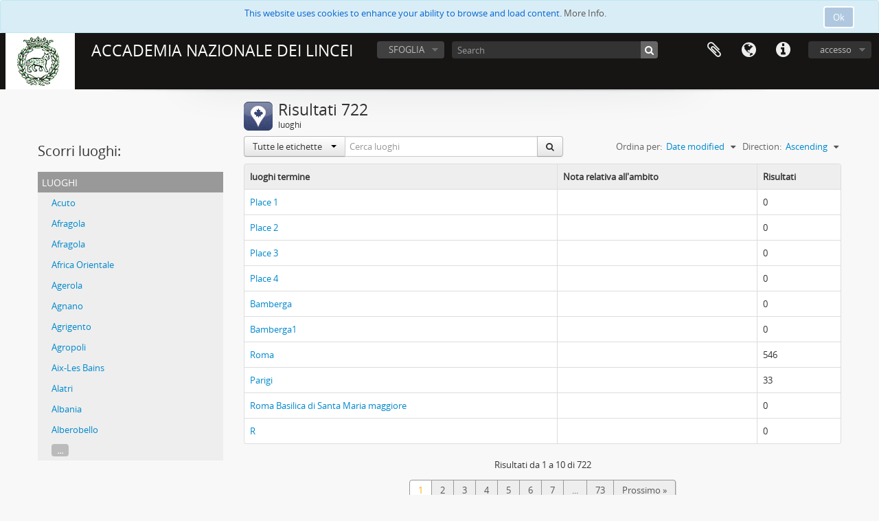

--- FILE ---
content_type: text/html; charset=utf-8
request_url: http://archivi.lincei.it/index.php/places
body_size: 4269
content:
<!DOCTYPE html>
<html lang="it" dir="ltr">
  <head>
    <meta http-equiv="Content-Type" content="text/html; charset=utf-8" />
<meta http-equiv="X-Ua-Compatible" content="IE=edge,chrome=1" />
    <meta name="title" content="ACCADEMIA NAZIONALE DEI LINCEI" />
<meta name="description" content="Archivi Digitalizzati" />
<meta name="viewport" content="initial-scale=1.0, user-scalable=no" />
    <title>ACCADEMIA NAZIONALE DEI LINCEI</title>
    <link rel="shortcut icon" href="/favicon.ico"/>
    <link media="all" href="/plugins/arDominionPlugin/css/main.css" rel="stylesheet" type="text/css" />
            <script src="/vendor/jquery.js" type="text/javascript"></script>
<script src="/plugins/sfDrupalPlugin/vendor/drupal/misc/drupal.js" type="text/javascript"></script>
<script src="/vendor/yui/yahoo-dom-event/yahoo-dom-event.js" type="text/javascript"></script>
<script src="/vendor/yui/element/element-min.js" type="text/javascript"></script>
<script src="/vendor/yui/button/button-min.js" type="text/javascript"></script>
<script src="/vendor/yui/container/container_core-min.js" type="text/javascript"></script>
<script src="/vendor/yui/menu/menu-min.js" type="text/javascript"></script>
<script src="/vendor/modernizr.js" type="text/javascript"></script>
<script src="/vendor/jquery-ui.js" type="text/javascript"></script>
<script src="/vendor/jquery.ui.resizable.min.js" type="text/javascript"></script>
<script src="/vendor/jquery.expander.js" type="text/javascript"></script>
<script src="/vendor/jquery.masonry.js" type="text/javascript"></script>
<script src="/vendor/jquery.imagesloaded.js" type="text/javascript"></script>
<script src="/vendor/bootstrap/js/bootstrap.js" type="text/javascript"></script>
<script src="/vendor/URI.js" type="text/javascript"></script>
<script src="/vendor/meetselva/attrchange.js" type="text/javascript"></script>
<script src="/js/qubit.js" type="text/javascript"></script>
<script src="/js/treeView.js" type="text/javascript"></script>
<script src="/js/clipboard.js" type="text/javascript"></script>
<script src="/plugins/sfDrupalPlugin/vendor/drupal/misc/jquery.once.js" type="text/javascript"></script>
<script src="/plugins/sfDrupalPlugin/vendor/drupal/misc/tableheader.js" type="text/javascript"></script>
<script src="/js/blank.js" type="text/javascript"></script>
<script src="/js/dominion.js" type="text/javascript"></script>
  <script type="text/javascript">
//<![CDATA[
jQuery.extend(Qubit, {"relativeUrlRoot":""});
//]]>
</script></head>
  <body class="yui-skin-sam taxonomy index">

    
<script type="text/javascript" charset="utf-8" src="/js/privacyMessage.js"></script>

<div class="animateNicely" id="privacy-message">

    <div class="alert alert-info">
        <button type="button" class="c-btn c-btn-submit c-btn-right-align privacy-message-button">Ok</button>
      <div id="privacy-message-content">
        This website uses cookies to enhance your ability to browse and load content. <a href="/privacy">More Info.</a>      </div>
    </div>

</div>


<header id="top-bar">

      <a id="logo" rel="home" href="/index.php/" title=""><img alt="AtoM" src="/images/logo.png" /></a>  
      <h1 id="site-name">
      <a rel="home" title="Pagina iniziale" href="/index.php/"><span>ACCADEMIA NAZIONALE DEI LINCEI</span></a>    </h1>
  
  <nav>

    
  <div id="user-menu">
    <button class="top-item top-dropdown" data-toggle="dropdown" data-target="#"
      aria-expanded="false">
        accesso    </button>

    <div class="top-dropdown-container">

      <div class="top-dropdown-arrow">
        <div class="arrow"></div>
      </div>

      <div class="top-dropdown-header">
        <h2>Hai un account?</h2>
      </div>

      <div class="top-dropdown-body">

        <form action="/index.php/user/login" method="post">
          <input type="hidden" name="next" value="http://archivi.lincei.it/index.php/places" id="next" />
          <div class="form-item form-item-email">
  <label for="email">Email <span class="form-required" title="This field is required.">*</span></label>
  <input type="text" name="email" id="email" />
  
</div>

          <div class="form-item form-item-password">
  <label for="password">Password <span class="form-required" title="This field is required.">*</span></label>
  <input type="password" name="password" autocomplete="off" id="password" />
  
</div>

          <button type="submit">accesso</button>

        </form>

      </div>

      <div class="top-dropdown-bottom"></div>

    </div>
  </div>


    <div id="quick-links-menu" data-toggle="tooltip" data-title="Collegamenti veloci">

  <button class="top-item" data-toggle="dropdown" data-target="#" aria-expanded="false">Collegamenti veloci</button>

  <div class="top-dropdown-container">

    <div class="top-dropdown-arrow">
      <div class="arrow"></div>
    </div>

    <div class="top-dropdown-header">
      <h2>Collegamenti veloci</h2>
    </div>

    <div class="top-dropdown-body">
      <ul>
                              <li><a href="/index.php/" title="pagina iniziale">pagina iniziale</a></li>
                                        <li><a href="/index.php/About" title="Informazioni">Informazioni</a></li>
                                                                                              <li><a href="/index.php/privacy" title="Privacy Policy">Privacy Policy</a></li>
                                        <li><a href="/index.php/crediti" title="Crediti">Crediti</a></li>
                        </ul>
    </div>

    <div class="top-dropdown-bottom"></div>

  </div>

</div>

          <div id="language-menu" data-toggle="tooltip" data-title="Lingua">

  <button class="top-item" data-toggle="dropdown" data-target="#" aria-expanded="false">Lingua</button>

  <div class="top-dropdown-container">

    <div class="top-dropdown-arrow">
      <div class="arrow"></div>
    </div>

    <div class="top-dropdown-header">
      <h2>Lingua</h2>
    </div>

    <div class="top-dropdown-body">
      <ul>
                  <li>
            <a href="/index.php/places?sf_culture=en&amp;limit=10&amp;page=1&amp;sort=identifier&amp;sortDir=asc" title="English">English</a>          </li>
                  <li class="active">
            <a href="/index.php/places?sf_culture=it&amp;limit=10&amp;page=1&amp;sort=identifier&amp;sortDir=asc" title="italiano">italiano</a>          </li>
              </ul>
    </div>

    <div class="top-dropdown-bottom"></div>

  </div>

</div>
    
    <div id="clipboard-menu" data-toggle="tooltip" data-title="Area di lavoro" data-clipboard-status-url="/index.php/user/clipboardStatus" data-alert-message="Nota: gli oggetti nell'area di lavoro che sono stati deselezionati in questa pagina verranno rimossi dall'area di lavoro quando la pagina verrà aggiornata. Potete ri-selezionarli ora o ricaricare la pagina per rimouoverli completamente. Anche se si usano i pulsanti per ordinare o per vedere l'anteprima di stampa, la pagina verrà ricaricata, così che tutto ciò che è al momento deselezionato verrà perso!">

  <button class="top-item" data-toggle="dropdown" data-target="#" aria-expanded="false">
    Area di lavoro  </button>

  <div class="top-dropdown-container">

    <div class="top-dropdown-arrow">
      <div class="arrow"></div>
    </div>

    <div class="top-dropdown-header">
      <h2>Area di lavoro</h2>
      <span id="count-block" data-information-object-label="DOCUMENTI ARCHIVIO" data-actor-object-label="Authority record" data-repository-object-label="Istituzione archivistica"></span>
    </div>

    <div class="top-dropdown-body">
      <ul>
        <li class="leaf" id="node_clearClipboard"><a href="/index.php/user/clipboardClear" title="Clear all selections">Clear all selections</a></li><li class="leaf" id="node_goToClipboard"><a href="/index.php/user/clipboard" title="Go to clipboard">Go to clipboard</a></li><li class="leaf" id="node_loadClipboard"><a href="/index.php/user/clipboardLoad" title="Load clipboard">Load clipboard</a></li><li class="leaf" id="node_saveClipboard"><a href="/index.php/user/clipboardSave" title="Save clipboard">Save clipboard</a></li>      </ul>
    </div>

    <div class="top-dropdown-bottom"></div>

  </div>

</div>

    
  </nav>

  <div id="search-bar">

    <div id="browse-menu">

  <button class="top-item top-dropdown" data-toggle="dropdown" data-target="#" aria-expanded="false">SFOGLIA</button>

  <div class="top-dropdown-container top-dropdown-container-right">

    <div class="top-dropdown-arrow">
      <div class="arrow"></div>
    </div>

    <div class="top-dropdown-header">
      <h2>SFOGLIA</h2>
    </div>

    <div class="top-dropdown-body">
      <ul>
        <li class="active leaf" id="node_browseInformationObjects"><a href="/index.php/informationobject/browse" title="Fondo">Fondo</a></li>      </ul>
    </div>

    <div class="top-dropdown-bottom"></div>

  </div>

</div>

    <div id="search-form-wrapper" role="search">

  <h2>Cerca</h2>

  <form action="/index.php/informationobject/browse" data-autocomplete="/index.php/search/autocomplete" autocomplete="off">

    <input type="hidden" name="topLod" value="0"/>
    <input type="hidden" name="sort" value="relevance"/>

          <input type="text" name="query" value="" placeholder="Search"/>
    
    <button><span>Cerca</span></button>

    <div id="search-realm" class="search-popover">

      
        <div>
          <label>
                          <input name="repos" type="radio" value checked="checked" data-placeholder="Cerca">
                        Ricerca globale          </label>
        </div>

        
        
      
      <div class="search-realm-advanced">
        <a href="/index.php/informationobject/browse?showAdvanced=1&topLod=0">
          Ricerca avanzata&nbsp;&raquo;
        </a>
      </div>

    </div>

  </form>

</div>

  </div>

  
</header>


    
    <div id="wrapper" class="container" role="main">

      
        
      <div class="row">

        <div class="span3">

          <div id="sidebar">

              <div class="sidebar-lowering">

    <h2>Scorri luoghi:</h2>

    
  
  <div id="treeview" class="treeview-term" data-current-id="103479" data-browser="false">

    <div id="treeview-header">
      <p>luoghi</p>
    </div>

    <ul class="unstyled">

                    
            
                
                                  
      
            <li data-xhr-location="/index.php/acuto/term/treeView" data-title="Termine" data-content="Acuto"><a href="/index.php/acuto" title="Acuto">Acuto</a></li>
            
                                      <li data-xhr-location="/index.php/afragola/term/treeView" data-title="Termine" data-content="Afragola"><a href="/index.php/afragola" title="Afragola">Afragola</a></li>                      <li data-xhr-location="/index.php/afragola-1/term/treeView" data-title="Termine" data-content="Afragola"><a href="/index.php/afragola-1" title="Afragola">Afragola</a></li>                      <li data-xhr-location="/index.php/africa-orientale/term/treeView" data-title="Termine" data-content="Africa Orientale"><a href="/index.php/africa-orientale" title="Africa Orientale">Africa Orientale</a></li>                      <li data-xhr-location="/index.php/agerola/term/treeView" data-title="Termine" data-content="Agerola"><a href="/index.php/agerola" title="Agerola">Agerola</a></li>                      <li data-xhr-location="/index.php/agnano/term/treeView" data-title="Termine" data-content="Agnano"><a href="/index.php/agnano" title="Agnano">Agnano</a></li>                      <li data-xhr-location="/index.php/agrigento/term/treeView" data-title="Termine" data-content="Agrigento"><a href="/index.php/agrigento" title="Agrigento">Agrigento</a></li>                      <li data-xhr-location="/index.php/agropoli/term/treeView" data-title="Termine" data-content="Agropoli"><a href="/index.php/agropoli" title="Agropoli">Agropoli</a></li>                      <li data-xhr-location="/index.php/aix-les-bains/term/treeView" data-title="Termine" data-content="Aix-Les Bains"><a href="/index.php/aix-les-bains" title="Aix-Les Bains">Aix-Les Bains</a></li>                      <li data-xhr-location="/index.php/alatri/term/treeView" data-title="Termine" data-content="Alatri"><a href="/index.php/alatri" title="Alatri">Alatri</a></li>                      <li data-xhr-location="/index.php/albania/term/treeView" data-title="Termine" data-content="Albania"><a href="/index.php/albania" title="Albania">Albania</a></li>                      <li data-xhr-location="/index.php/alberobello/term/treeView" data-title="Termine" data-content="Alberobello"><a href="/index.php/alberobello" title="Alberobello">Alberobello</a></li>                  
                                  <li class="more" data-xhr-location="/index.php/alberobello/term/treeView" data-content=""><a href="#">...</a></li>        
      
    </ul>

  </div>

  

 </div>

          </div>

        </div>

        <div class="span9">

          <div id="main-column">

              <div class="multiline-header">
          <img alt="" src="/images/icons-large/icon-places.png" />        <h1 aria-describedby="results-label">Risultati 722</h1>
    <span class="sub" id="results-label">luoghi</span>
  </div>

            
  <section class="header-options">
    <div class="row">
      <div class="span5">
        <div class="inline-search">

  <form method="get" action="/index.php/places">

          <input type="hidden" name="subqueryField" id="subqueryField" value="allLabels" />
    
    
    <div class="input-prepend input-append">

              <div class="btn-group">
          <button class="btn dropdown-toggle" data-toggle="dropdown">
                          Tutte le etichette                        <span class="caret"></span>
          </button>
          <ul class="dropdown-menu">
                          <li><a href="#" data-subquery-field-value="allLabels">Tutte le etichette</a></li>
                          <li><a href="#" data-subquery-field-value="preferredLabel">Etichetta preferita</a></li>
                          <li><a href="#" data-subquery-field-value="useForLabels">Etichette "Use for"</a></li>
                      </ul>
        </div>
      
              <input type="text" name="subquery" placeholder="Cerca luoghi" />
      
      <div class="btn-group">
        <button class="btn" type="submit">
          <i class="fa fa-search"></i>
        </button>
      </div>

    </div>

  </form>

</div>
      </div>

      <div class="pickers">
        <div id="sort-header">
  <div class="sort-options">

    <label>Ordina per:</label>

    <div class="dropdown">

      <div class="dropdown-selected">
                                  <span>Date modified</span>
        
      </div>

      <ul class="dropdown-options">

        <span class="pointer"></span>

                  <li>
                        <a href="/index.php/places?sort=alphabetic&limit=10&page=1&sortDir=asc" data-order="alphabetic">
              <span>Nome</span>
            </a>
          </li>
              </ul>
    </div>
  </div>
</div>

<div id="sort-header">
  <div class="sort-options">

    <label>Direction:</label>

    <div class="dropdown">

      <div class="dropdown-selected">
                                  <span>Ascending</span>
                  
      </div>

      <ul class="dropdown-options">

        <span class="pointer"></span>

                  <li>
                        <a href="/index.php/places?sortDir=desc&limit=10&page=1&sort=identifier" data-order="desc">
              <span>Descending</span>
            </a>
          </li>
              </ul>
    </div>
  </div>
</div>
      </div>
    </div>
  </section>


            
  <table class="table table-bordered sticky-enabled">
    <thead>
      <tr>
        <th>
          luoghi termine        </th><th>
          Nota relativa all'ambito        </th>
                  <th>Risultati</th>
              </tr>
    </thead><tbody>
                      <tr>
          <td>
                          <a href="/index.php/place-1" title="Place 1">Place 1</a>            
            
            
          </td><td>
            
          </td>
                      <td>0</td>
                  </tr>
                      <tr>
          <td>
                          <a href="/index.php/place-2" title="Place 2">Place 2</a>            
            
            
          </td><td>
            
          </td>
                      <td>0</td>
                  </tr>
                      <tr>
          <td>
                          <a href="/index.php/place-3" title="Place 3">Place 3</a>            
            
            
          </td><td>
            
          </td>
                      <td>0</td>
                  </tr>
                      <tr>
          <td>
                          <a href="/index.php/place-4" title="Place 4">Place 4</a>            
            
            
          </td><td>
            
          </td>
                      <td>0</td>
                  </tr>
                      <tr>
          <td>
                          <a href="/index.php/bamberga" title="Bamberga">Bamberga</a>            
            
            
          </td><td>
            
          </td>
                      <td>0</td>
                  </tr>
                      <tr>
          <td>
                          <a href="/index.php/bamberga1" title="Bamberga1">Bamberga1</a>            
            
            
          </td><td>
            
          </td>
                      <td>0</td>
                  </tr>
                      <tr>
          <td>
                          <a href="/index.php/roma" title="Roma">Roma</a>            
            
            
          </td><td>
            
          </td>
                      <td>546</td>
                  </tr>
                      <tr>
          <td>
                          <a href="/index.php/parigi" title="Parigi">Parigi</a>            
            
            
          </td><td>
            
          </td>
                      <td>33</td>
                  </tr>
                      <tr>
          <td>
                          <a href="/index.php/roma-basilica-di-santa-maria-maggiore" title="Roma Basilica di Santa Maria maggiore">Roma Basilica di Santa Maria maggiore</a>            
            
            
          </td><td>
            
          </td>
                      <td>0</td>
                  </tr>
                      <tr>
          <td>
                          <a href="/index.php/r" title="R">R</a>            
            
            
          </td><td>
            
          </td>
                      <td>0</td>
                  </tr>
          </tbody>
  </table>


            
  
  <section>

    <div class="result-count">
              Risultati da 1 a 10 di 722          </div>

    <div class="visible-phone">
      <div class="pager">
        <ul>

          
                      <li class="next">
              <a href="/index.php/places?page=2&amp;limit=10&amp;sort=identifier&amp;sortDir=asc" title="Prossimo &raquo;">Prossimo &raquo;</a>            </li>
          
        </ul>
      </div>
    </div>

    <div class="hidden-phone">
      <div class="pagination pagination-centered">
        <ul>

          
          
          
            
                              <li class="active"><span>1</span></li>
              
                              
            
                          <li><a title="Vai a pagina 2" href="/index.php/places?page=2&amp;limit=10&amp;sort=identifier&amp;sortDir=asc">2</a></li>
            
          
            
                          <li><a title="Vai a pagina 3" href="/index.php/places?page=3&amp;limit=10&amp;sort=identifier&amp;sortDir=asc">3</a></li>
            
          
            
                          <li><a title="Vai a pagina 4" href="/index.php/places?page=4&amp;limit=10&amp;sort=identifier&amp;sortDir=asc">4</a></li>
            
          
            
                          <li><a title="Vai a pagina 5" href="/index.php/places?page=5&amp;limit=10&amp;sort=identifier&amp;sortDir=asc">5</a></li>
            
          
            
                          <li><a title="Vai a pagina 6" href="/index.php/places?page=6&amp;limit=10&amp;sort=identifier&amp;sortDir=asc">6</a></li>
            
          
            
                          <li><a title="Vai a pagina 7" href="/index.php/places?page=7&amp;limit=10&amp;sort=identifier&amp;sortDir=asc">7</a></li>
            
          
                      <li class="dots"><span>...</span></li>
            <li class="last">
              <a href="/index.php/places?page=73&amp;limit=10&amp;sort=identifier&amp;sortDir=asc" title="73">73</a>            </li>
          
                      <li class="next">
              <a href="/index.php/places?page=2&amp;limit=10&amp;sort=identifier&amp;sortDir=asc" title="Prossimo &raquo;">Prossimo &raquo;</a>            </li>
          
        </ul>
      </div>
    </div>

  </section>


  <section class="actions">
    <ul>
          </ul>
  </section>


          </div>

        </div>

      </div>

    </div>

    
    <footer>

  
  
  <div id="print-date">
    Stampato: 2026-01-30  </div>

</footer>


  </body>
</html>
